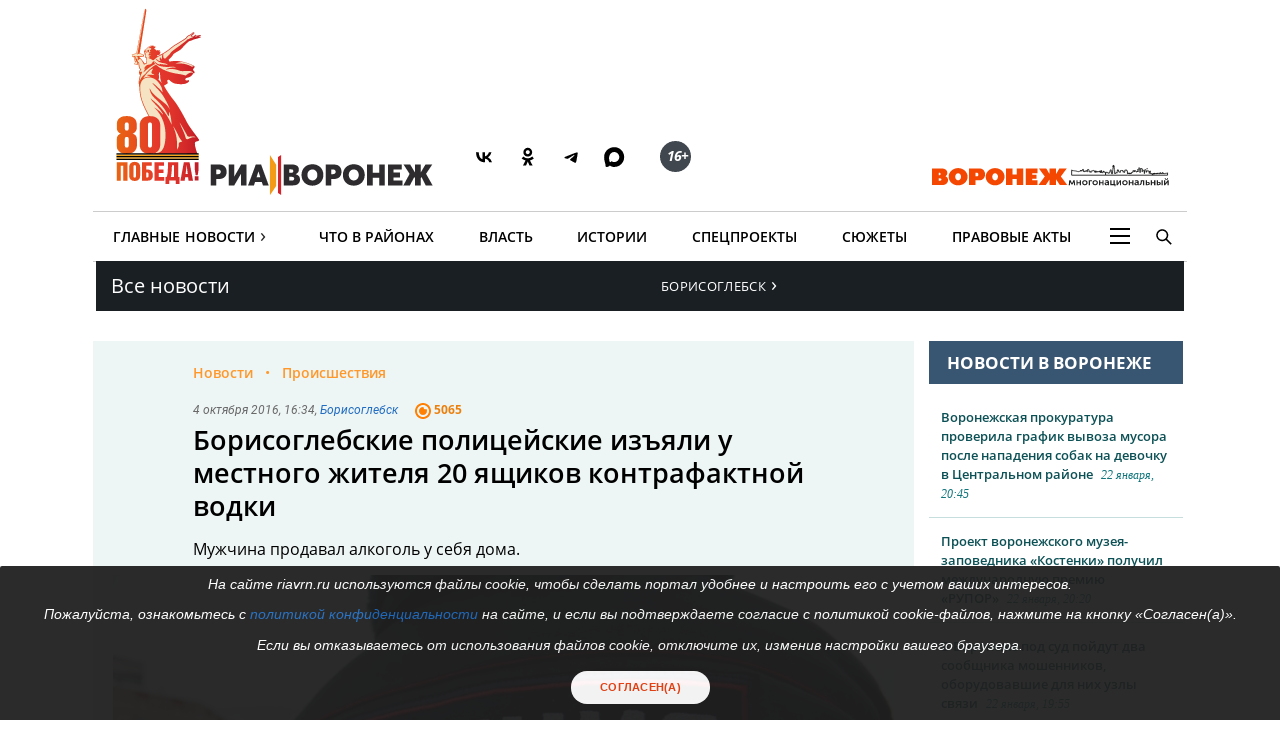

--- FILE ---
content_type: text/html; charset=UTF-8
request_url: https://borisoglebsk.riavrn.ru/news/borisoglebskie-politseyskie-izyali-u-mestnogo-zhitelya-20-yashchikov-kontrafaktnoy-vodki/
body_size: 22860
content:

<!DOCTYPE html>
<html class="no-js" lang="ru-RU" dir="ltr" prefix="og: http://ogp.me/ns# video: http://ogp.me/ns/video#">
    <head>
		<meta http-equiv="X-UA-Compatible" content="IE=edge">
		<meta name="viewport" content="width=device-width, initial-scale=1.0">
				<link rel="icon" type="image/png" sizes="256x256" href="//riavrn.ru/favicon.png">
		<title>Борисоглебские полицейские изъяли у местного жителя 20 ящиков контрафактной водки</title>
        <meta charset="UTF-8">
				<meta name="yandex-verification" content="70aebf1cb59c1d38" />
				<meta name="google-site-verification" content="5NnP_LypDojKILXF2CP3j2kqKX7wefvZ2wm4ijPK0ew" />
		<meta name="pmail-verification" content="7e192edd977ca499cfbe641f3c684b1c">
		<meta name="ermp-site-verification" value="ea1b3dfe-0f20-47c4-b017-4866699aa511">
				<meta name="theme-color" content="#222222">
		<link rel="apple-touch-icon" sizes="180x180" href="/apple-touch-icon.png">
		<link rel="icon" href="/favicon.svg" type="image/svg+xml">
		
										

				<link rel="manifest" href="/manifest.json">
		<link rel="manifest" href="/yandex-manifest.json">
		<link rel="preconnect" href="https://cdn.onesignal.com" crossorigin="anonymous">		
				
		<meta name="robots" content="index, follow, max-image-preview:large">
<meta name="description" content="Мужчина продавал алкоголь у себя дома. . Борисоглебск р-н. Только актуальные события Воронежа и Воронежской области на сайте riavrn.ru.">
<meta name="keywords" content="">
<meta name="og:author" content="Галина Акимова">
<meta property="og:title" content="Борисоглебские полицейские изъяли у местного жителя 20 ящиков контрафактной водки">
<meta property="og:site_name" content="РИА Воронеж">
<meta property="og:url" content="https://borisoglebsk.riavrn.ru/news/borisoglebskie-politseyskie-izyali-u-mestnogo-zhitelya-20-yashchikov-kontrafaktnoy-vodki/">
<meta property="og:type" content="website">
<meta property="og:locale" content="ru_RU">
<meta property="og:description" content="Мужчина продавал алкоголь у себя дома. ">
<meta property="og:image" content="https://riavrn.ru/i/52/521bf8fc1cc63e556de89ef122c34067.webp">
<meta property="og:image:width" content="624">
<meta property="og:image:height" content="350">
<meta property="article:published_time" content="2016-10-04T16:34:00+03:00">
<meta property="twitter:card" content="summary">
<meta property="twitter:title" content="Борисоглебские полицейские изъяли у местного жителя 20 ящиков контрафактной водки">
<meta property="twitter:description" content="Мужчина продавал алкоголь у себя дома. ">
<meta property="twitter:url" content="https://borisoglebsk.riavrn.ru/news/borisoglebskie-politseyskie-izyali-u-mestnogo-zhitelya-20-yashchikov-kontrafaktnoy-vodki/">
<meta property="twitter:image" content="https://riavrn.ru/i/52/521bf8fc1cc63e556de89ef122c34067.webp">
<link href="https://borisoglebsk.riavrn.ru/news/borisoglebskie-politseyskie-izyali-u-mestnogo-zhitelya-20-yashchikov-kontrafaktnoy-vodki/" rel="canonical">
<link href="https://riavrn.ru/amp/borisoglebskie-politseyskie-izyali-u-mestnogo-zhitelya-20-yashchikov-kontrafaktnoy-vodki/" rel="amphtml">
<link href="/i/83/836295d31259ea3163264b5e03a35c30.webp" rel="preload" as="image">
<link href="/assets/css-compress/d9d5c49ffd3e8d2819ec9f2e5184e566.css?v=1765894747" rel="stylesheet">		

		
		<link rel="alternate" type="application/rss+xml" title="RSS" href="/rss/" />
		
        <meta name="csrf-param" content="_csrf-frontend">
<meta name="csrf-token" content="a9HhIG0dHB1xxGew7oeSIJBdoowu927cZdkmJS8UkRoBgbVpB29dZUL3DPO7yKMWx2uS40jPWZs8vml3eUXVVw==">
		
	
    </head>
    <body class="">
				
		
	<!-- off-canvas content START -->
	<div class="canvi-content js-canvi-content">	
		<div class="brand-wrapper hide-for-small-only">
							</div>
		
		<main class="brand-template" id="main-content">
		
				<div class="to-top-arrow hide">
					<a href="#top" class="anchor-to" title="Вверх"><span class="chevron"></span></a>
				</div>
				
				<div class="ard big wide top-banner">
					<div class="row small-collapse large-12 columns">
						<div class="banner_stat_block banner_stat_841" style="min-height:120px;">
										</div>
					</div>
				</div>
				
				<!-- header START -->
				
			<header>
			
			
			<div class="bg-black-no fullwidth">
                    <div class="row" id="top">
											
                        <div class="large-12 columns menu-header no-bullet">
							<div class="header-logo-wrap large-7 medium-7 small-12 columns">
								<a href="https://riavrn.ru/news/" class="pobeda-80" title="Победа 80">Победа 80</a>
								<a href="https://riavrn.ru" class="logo-big" title="Новости РИА Воронеж">РИА Воронеж</a>
								<div class="soc soc-btns">
									<span class="soc-menu-item">
										<a href="https://vk.com/riavrn" alt="ВК" title="ВК" target="_blank">
											<svg height="24" width="24" fill="none" xmlns="http://www.w3.org/2000/svg" class="ico vk">
												<g>
													<path d="M12.77 17.29c-5.47 0-8.59-3.75-8.72-9.99h2.74c.09 4.58 2.11 6.52 3.71 6.92V7.3h2.58v3.95c1.58-.17 3.24-1.97 3.8-3.95h2.58a7.62 7.62 0 0 1-3.51 4.98 7.9 7.9 0 0 1 4.11 5.01h-2.84a4.94 4.94 0 0 0-4.14-3.57v3.57h-.31Z" fill="#000"></path>
												</g>
											</svg>
										</a>
									</span>
									<span class="soc-menu-item">
										<a href="https://ok.ru/riavrn" alt="ОК" title="ОК" target="_blank">
											<svg width="24" height="24" xmlns="http://www.w3.org/2000/svg" class="ico ok">
												<g>
													<path fill="#000" d="m14.88,10.31c-0.79,0.79 -1.90,1.29 -3.11,1.29c-1.21,0 -2.31,-0.49 -3.11,-1.29c-0.79,-0.79 -1.29,-1.90 -1.29,-3.11c0,-1.21 0.49,-2.31 1.29,-3.11c0.79,-0.79 1.90,-1.29 3.11,-1.29c1.21,0 2.31,0.49 3.11,1.29c0.79,0.79 1.29,1.90 1.29,3.11c0,1.21 -0.49,2.31 -1.29,3.11zm-3.11,-5.13c-0.55,0 -1.04,0.22 -1.41,0.58c-0.36,0.36 -0.58,0.86 -0.58,1.41c0,0.55 0.22,1.04 0.58,1.41c0.36,0.36 0.86,0.58 1.41,0.58c0.55,0 1.04,-0.22 1.41,-0.58c0.36,-0.36 0.58,-0.86 0.58,-1.41c0,-0.55 -0.22,-1.04 -0.58,-1.41c-0.36,-0.35 -0.86,-0.58 -1.41,-0.58zm4.63,6.44l1.29,1.76c0.06,0.09 0.05,0.21 -0.04,0.27c-1.08,0.89 -2.35,1.48 -3.68,1.79l2.50,4.82c0.065,0.14 -0.02,0.30 -0.18,0.30137l-2.67,0c-0.07,0 -0.15,-0.05 -0.19,-0.13l-1.66,-3.98l-1.67,3.97c-0.02,0.07 -0.10,0.13 -0.19,0.13l-2.67,0c-0.15,0 -0.24,-0.17 -0.18,-0.30l2.50,-4.80c-1.32,-0.31 -2.58,-0.90 -3.68,-1.79c-0.078,-0.065 -0.10,-0.19 -0.04,-0.27l1.29,-1.76c0.07,-0.10 0.21,-0.11 0.30,-0.04c1.21,1.03 2.72,1.71 4.33,1.71c1.61,0 3.10,-0.66 4.33,-1.71c0.10,-0.07 0.24,-0.06 0.31,0.03z" clip-rule="evenodd" fill-rule="evenodd"/>
												</g>
											</svg>
										</a>
									</span>
									<span class="soc-menu-item">
										<a href="https://t.me/riavrn36" alt="ТГ" title="ТГ" target="_blank">
											<svg width="24" height="24" xmlns="http://www.w3.org/2000/svg" class="ico tg">
												<g fill-rule="evenodd" fill="none">
													<path fill="#000" d="m4.96,11.9c3.67,-1.48 6.12,-2.45 7.35,-2.92c3.5,-1.34 4.22,-1.58 4.7,-1.58c0.1,-0.0017 0.33,0.02 0.48,0.13c0.12,0.09 0.16,0.22 0.17,0.31c0.01,0.09 0.03,0.29 0.02,0.45c-0.18,1.84 -1.01,6.31 -1.42,8.38c-0.17,0.87 -0.52,1.06 -0.86,1.08c-0.73,0.06 -1.28,-0.34 -1.99,-0.77c-1.1,-0.67 -1.78,-0.98 -2.85,-1.63c-1.24,-0.75 -0.14,-1.11 0.55,-1.79c0.18,-0.17 3.35,-3.03 3.34,-3.11c-0.005,-0.03 -0.09,-0.33 -0.17,-0.39c-0.07,-0.06 -0.18,-0.03 -0.26,-0.02c-0.11,0.02 -1.88,1.1 -5.31,3.25c-0.5,0.31 -0.95,0.47 -1.36,0.46c-0.45,-0.009 -1.31,-0.23 -1.95,-0.42c-0.78,-0.23 -1.08,-0.34 -1.02,-0.75c0.02,-0.2 0.22,-0.42 0.6,-0.65l0.00001,0.00001l-0.02001,-0.03001z"/>
												</g>
											</svg>
										</a>
									</span>
									<span class="soc-menu-item">
										<a href="https://max.ru/riavrn" alt="MAX" title="MAX" target="_blank">
											<svg width="21" height="20" viewBox="0 0 25 24" fill="none" xmlns="http://www.w3.org/2000/svg" class="ico max">
												<path fill="#000" fill-rule="evenodd" clip-rule="evenodd" d="M12.3405 23.9342C9.97568 23.9342 8.87728 23.5899 6.97252 22.2125C5.76041 23.762 1.94518 24.9672 1.77774 22.9012C1.77774 21.3535 1.42788 20.0492 1.04269 18.6132C0.570922 16.8544 0.0461426 14.898 0.0461426 12.0546C0.0461426 5.27426 5.6424 0.175079 12.2777 0.175079C18.913 0.175079 24.1153 5.52322 24.1153 12.1205C24.1153 18.7178 18.7474 23.9342 12.3405 23.9342ZM12.4368 6.03673C9.20791 5.86848 6.68817 8.0948 6.13253 11.5794C5.6724 14.465 6.48821 17.9812 7.18602 18.1582C7.51488 18.2416 8.35763 17.564 8.87711 17.0475C9.73154 17.5981 10.712 18.0245 11.8019 18.0813C15.1168 18.254 18.0544 15.6761 18.228 12.382C18.4016 9.08792 15.7517 6.20946 12.4368 6.03673Z" fill="currentColor"></path>
											</svg>
										</a>
									</span>
									<span class="soc-menu-item age-rating"><span class="circle"><i class="ico sixteen">16+</i></span></span>
								</div>
																							</div>
							<div class="large-5 medium-5 hide-for-small-only columns plashka-wrap logo-link text-right">
																																								<a href="https://воронеж-многонациональный.рф/" target="_blank" class="vmn-logo-link"><img src="/img/logo-vmn-link.svg" loading="lazy" alt="Воронеж многонациональный"></a>
							</div>
						</div>

                    </div>
                </div>
			
			
			
                <div class="row">
                     <nav class="main-nav">
					 
                        <ul class="menu top-menu dropdown" id="site-menu">
                            							<li class="top-menu-item show-for-small-only float-left js-canvi-open-button--left" id="sidebar-open"><span class="menu-mobile menu-icon"></span></li>
																																										                            <li class="top-menu-item hide-for-small-only">
								<div class="b-dropdown item">
									<div class="b-dropdown__toggler news-rubrics">
										<a class="section-ajax" data-section="all" href="https://riavrn.ru/news/">Главные Новости</a><span class="menu-icon-news">&rsaquo;</span>
									</div>
									<div class="b-dropdown__list">
										<ul class="menu sub-menu">
											<li class="top-menu-item hide-for-small-only"><a class="section-ajax" data-section="Происшествия" href="https://riavrn.ru/accidents/">Происшествия</a></li>
											<li class="top-menu-item hide-for-small-only"><a class="section-ajax" data-section="Криминал" href="https://riavrn.ru/criminal/">Криминал</a></li>
											<li class="top-menu-item hide-for-small-only"><a class="section-ajax" data-section="Деньги" href="https://riavrn.ru/economy/">Деньги</a></li>
											<li class="top-menu-item hide-for-small-only"><a class="section-ajax" data-section="Спорт" href="https://riavrn.ru/sport/">Спорт</a></li>
											<li class="top-menu-item hide-for-small-only"><a class="section-ajax" data-section="Общество" href="https://riavrn.ru/society/">Общество</a></li>
											<li class="top-menu-item hide-for-small-only"><a class="section-ajax" data-section="Культура" href="https://riavrn.ru/culture/">Культура</a></li>
											<li class="top-menu-item hide-for-small-only"><a class="section-ajax" data-section="Здоровье" href="https://riavrn.ru/health/">Здоровье</a></li>
											<li class="top-menu-item hide-for-small-only"><a class="section-ajax" data-section="Благоустройство" href="https://riavrn.ru/development/">Благоустройство</a></li>
										</ul>
									</div>
								</div>
							</li>
                            <li class="top-menu-item hide-for-small-only"><a class="section-ajax" data-section="districts" href="https://riavrn.ru/districts/">Что в районах</a></li>
							<li class="top-menu-item hide-for-small-only"><a class="section-ajax" data-section="Власть" href="https://riavrn.ru/gov/">Власть</a></li>
							<li class="top-menu-item hide-for-small-only"><a class="section-ajax" data-section="Истории" href="https://riavrn.ru/stories/">Истории</a></li>
														<li class="top-menu-item hide-for-small-only"><a class="section-ajax" data-section="Спецпроекты" href="https://riavrn.ru/specprojects/">Спецпроекты</a></li>
														<li class="top-menu-item hide-for-small-only"><a href="https://riavrn.ru/theme/">Сюжеты</a></li>
							<li class="top-menu-item hide-for-small-only"><a href="https://pravo.riavrn.ru/" target="_blank">Правовые акты</a></li>
							                            <li class="top-menu-item hide-for-small-only">
								<div class="b-dropdown item item-burger">
									<div class="b-dropdown__toggler more-menu">
										<span class="menu-icon"></span>
									</div>
									<div class="b-dropdown__list">
										<ul class="menu sub-menu">
											<li class="show-for-small-only"><a href="https://riavrn.ru/news/">Главные Новости</a></li>
											<li class="show-for-small-only"><a href="https://riavrn.ru/districts/">Что в районах</a></li>
											<li class="show-for-small-only"><a href="https://riavrn.ru/gov/">Власть</a></li>
											<li class="show-for-small-only"><a href="https://riavrn.ru/stories/">Истории</a></li>
											<li class="show-for-small-only"><a href="https://riavrn.ru/specprojects/">Спецпроекты</a></li>
											<li class="show-for-small-only"><a href="https://riavrn.ru/theme/">Сюжеты</a></li>
																						<li><a href="https://riavrn.ru/analytics/">Аналитика</a></li>
											<li><a href="https://riavrn.ru/theme/kamerton/">Камертон</a></li>
											<!--li><a href="/video/">Видео</a></li-->
											<li class="hide-for-large hide-for-small-only menu-sp-item"><a href="https://riavrn.ru/theme/coronaviridae-2019-ncov/">COVID-19</a></li>
											<li><a href="https://riavrn.ru/infograph/">Инфографика</a></li>
											<li><a href="https://riavrn.ru/pdf/7ka/">Семерочка</a></li>
											<li><a href="https://riavrn.ru/vk-podpiska/">Воронежский Курьер</a></li>
											<li><a href="https://воронеж-многонациональный.рф/" target="_blank" class="fix-limit">Воронеж многонациональный</a></li>
											<li><a href="https://riavrn.ru/o-nas/">О нас</a></li>
											<li><a href="https://riavrn.ru/contacts/">Контакты</a></li>
										</ul>
									</div>
								</div>
                            </li>
							<!--li class="top-menu-item hide-for-small-only btn-orange"><a href="https://riavrn.ru/pdf/slova/">Журнал СЛОВА</a></li-->
                        </ul>
						<div class="section-news-menu show-for-large"></div>						
                        <ul class="menu search-menu">
                            <li class="search-expand-wrap">
                                <span href="#" id="show-sbar"><i class="ico search-menu search-menu-btn"></i></span>
                                <form class="column row" action="/search/results/">
                                    <div class="input-group searchbar">
                                        <span class="input-group-label search-info large-2 medium-2 hide-for-small-only">Вы ищете</span>
                                        	<input id="search-request" class="input-field search-field large-8 medium-7 small-6" type="search" name="keywords" value="" size="15" maxlength="50" placeholder="Введите слово для поиска" />
																				
                                        <div  class="input-group-button search-submit large-2 medium-3 small-3">
                                            <button type="submit" class="button">Найти</button>
                                        </div>
									</div>
                                </form>
                            </li>
                        </ul>				
                    </nav>				</div>
            </header>
			<!-- header END -->								<!-- header END -->
				
				
				<div class="clear"></div>	
					
				<!-- main-block - main news and news column START -->
				
                        
<nav class="bg black nav-regions dropDown">
	<div class="row">
		<div class="large-6 medium-6 small-5 columns">
			<a class="all-news-link" href="https://riavrn.ru/news/?from=all_news">Все новости</a>
		</div>
		<div class="large-6 medium-6 small-6 columns">
			<p class="dropdown-regions">
							<span class="choose-district">Борисоглебск <span class="menu-icon-news">&rsaquo;</span></span>
						</p>
			<div class="regions-bg">
				<div class="row-regions">
					<ul class="city-list">
						<li>
							<a data-id="districts" href="https://riavrn.ru/districts/">Новости районов</a>
						</li>
						<li>
							<a data-id="anninsky" href="https://riavrn.ru/districts/anninsky/">Аннинский</a>
						</li>
						<li>
							<a data-id="bobrowski" href="https://riavrn.ru/districts/bobrowski/">Бобровский</a>
						</li>
						<li>
							<a data-id="bogucharsky" href="https://riavrn.ru/districts/bogucharsky/">Богучарский</a>
						</li>		
						<li>
							<a data-id="borisoglebsky" href="https://borisoglebsk.riavrn.ru/">Борисоглебск</a>
						</li>		
						<li>
							<a data-id="buturlinovsky" href="https://riavrn.ru/districts/buturlinovsky/">Бутурлиновский</a>
						</li>		
						<li>
							<a data-id="verhnemamonsky" href="https://riavrn.ru/districts/verhnemamonsky/">Верхнемамонский</a>
						</li>		
						<li>
							<a data-id="verhnehavsky" href="https://riavrn.ru/districts/verhnehavsky/">Верхнехавский</a>
						</li>		
						<li>
							<a data-id="vorobevsky" href="https://riavrn.ru/districts/vorobevsky/">Воробьёвский</a>
						</li>		
						<li>
							<a data-id="gribanovsky" href="https://riavrn.ru/districts/gribanovsky/">Грибановский</a>
						</li>
						<li>
							<a data-id="kalacheyevsky" href="https://riavrn.ru/districts/kalacheyevsky/">Калачеевский</a>
						</li>	
						<li>
							<a data-id="kamensky" href="https://riavrn.ru/districts/kamensky/">Каменский</a>
						</li>
						<li>
							<a data-id="kantemirovsky" href="https://riavrn.ru/districts/kantemirovsky/">Кантемировский</a>
						</li>		
						<li>
							<a data-id="kashira" href="https://riavrn.ru/districts/kashira/">Каширский</a>
						</li>			
						<li>
							<a data-id="liskinsky" href="https://liski.riavrn.ru/">Лискинский</a>
						</li>			
						<li>
							<a data-id="nizhnedevitsk" href="https://riavrn.ru/districts/nizhnedevitsk/">Нижнедевицкий</a>
						</li>			
						<li>
							<a data-id="novovoronezh" href="https://riavrn.ru/districts/novovoronezh/">Нововоронеж</a>
						</li>			
						<li>
							<a data-id="novousmansky" href="https://riavrn.ru/districts/novousmansky/">Новоусманский</a>
						</li>			
						<li>
							<a data-id="novokhopyorsk" href="https://riavrn.ru/districts/novokhopyorsk/">Новохопёрский</a>
						</li>			
						<li>
							<a data-id="olhovatsky" href="https://riavrn.ru/districts/olhovatsky/">Ольховатский</a>
						</li>		
						<li>
							<a data-id="ostrogozhsky" href="https://riavrn.ru/districts/ostrogozhsky/">Острогожский</a>
						</li>			
						<li>
							<a data-id="pavlovsky" href="https://pavlovsk.riavrn.ru/">Павловский</a>
						</li>			
						<li>
							<a data-id="paninsky" href="https://riavrn.ru/districts/paninsky/">Панинский</a>
						</li>			
						<li>
							<a data-id="petropavlovsky" href="https://riavrn.ru/districts/petropavlovsky/">Петропавловский</a>
						</li>			
						<li>
							<a data-id="povorinsky" href="https://riavrn.ru/districts/povorinsky/">Поворинский</a>
						</li>			
						<li>
							<a data-id="podgorensky" href="https://riavrn.ru/districts/podgorensky/">Подгоренский</a>
						</li>			
						<li>
							<a data-id="ramonsky" href="https://riavrn.ru/districts/ramonsky/">Рамонский</a>
						</li>			
						<li>
							<a data-id="repevsky" href="https://riavrn.ru/districts/repevsky/">Репьёвский</a>
						</li>		
						<li>
							<a data-id="rossoshanskiy" href="https://riavrn.ru/districts/rossoshanskiy/">Россошанский</a>
						</li>		
						<li>
							<a data-id="semiluksky" href="https://riavrn.ru/districts/semiluksky/">Семилукский</a>
						</li>			
						<li>
							<a data-id="talovsky" href="https://riavrn.ru/districts/talovsky/">Таловский</a>
						</li>		
						<li>
							<a data-id="ternovsky" href="https://riavrn.ru/districts/ternovsky/">Терновский</a>
						</li>		
						<li>
							<a data-id="khokholsky" href="https://riavrn.ru/districts/khokholsky/">Хохольский</a>
						</li>	
						<li>
							<a data-id="ertilsky" href="https://riavrn.ru/districts/ertilsky/">Эртильский</a>
						</li>
					</ul>	
				</div>
			</div>
		</div>
	</div>	
</nav>
	
<div class="clear"></div>
		<div class="infs-container">
			<div class="row large-collapse medium-collapse small-collapse main-block infs-item" data-sticky-container>
				<div class="large-9 medium-8 small-12 columns ">
					<div class="row" id="article-item-1">
						<article class="large-12 columns article-news" itemscope itemtype="http://schema.org/NewsArticle">
                            
							<!-- article-intro START -->
							<div class="article-intro">
								<div class="large-11 large-offset-1 columns">
									<ul class="breadcrumbs inline-list" itemscope itemtype="http://schema.org/BreadcrumbList">
                                        <li itemprop="itemListElement" itemscope itemtype="http://schema.org/ListItem">
											<a itemprop="item" href="https://riavrn.ru/news/"><span itemprop="name">Новости</span></a>
											<meta itemprop="position" content="1" />
                                        </li>
																					
											<li itemprop="itemListElement" itemscope itemtype="http://schema.org/ListItem">
												<a itemprop="item" href="https://riavrn.ru/accidents/"><span itemprop="name">Происшествия</span></a>
												<meta itemprop="position" content="2" />
											</li>
												
                                    </ul>
									
																		
									<div class="tag upper-pic">
                                        <span class="text">
											<time itemprop="datePublished" datetime="2016-10-04T16:34">4 октября 2016, 16:34</time>, <a href="https://borisoglebsk.riavrn.ru/">Борисоглебск</a>										</span>	
										<ul class="comm-views">
											<li>
												<i class="ico views-or"></i>
												<span class="mark">5065</span>
											</li>
										</ul>
                                    </div>
									
									<h1 itemprop="headline">Борисоглебские полицейские изъяли у местного жителя 20 ящиков контрафактной водки</h1>
									<div class="under-title tag upper-pic" style="display:none;">
                                        <span class="text">
											<time itemprop="datePublished" datetime="2016-10-04T16:34">4 октября 2016, 16:34</time>, <a href="https://borisoglebsk.riavrn.ru/">Борисоглебск</a>										</span>	
										<div class="comm-views">
											<i class="ico views-or"></i>
											<span class="mark">5065</span>
										</div>
										<div class="edition-link"></div>
                                    </div>
									
																				<div class="under-title article-subtitle" itemprop="alternativeHeadline">Мужчина продавал алкоголь у себя дома. </div>
																	</div>
								
								
																
								<div class="pic" itemscope itemtype="http://schema.org/ImageObject">
									<meta itemprop="image" content="https://riavrn.ru/media/archive/image/iblock/d85/d85cb87e671ad816f2f601a1555e8075.jpg">
<img width="930" height="523"  fetchpriority="high" src="https://riavrn.ru/i/68/68d12d00f7f421fbcb16c23e1df64897.jpg" alt="Борисоглебские полицейские изъяли у местного жителя 20 ящиков контрафактной водки" itemprop="image" srcset="/i/83/836295d31259ea3163264b5e03a35c30.webp 640w,/i/ce/ced891ca6c1f576c445d30809fed8ca8.webp 960w,/i/e7/e742ad8349b7c09ec6ed5e3f9cf43213.webp 1280w," sizes="(max-width: 930px) 100vw, 930px">									<span class="hide-text" itemprop="name">Борисоглебские полицейские изъяли у местного жителя 20 ящиков контрафактной водки</span>
																	</div>
								
								
								<div class="large-11 large-offset-1 columns">
									<div class="tag under-pic">
                                        <span class="text">
											<a href="/" class="edition-link" title="Новости РИА Воронеж" target="_blank">РИА Воронеж</a>
											Текст — <span itemprop="author">Галина Акимова</span>, фото — Роман Демьяненко (из архива)										</span>
                                    </div>
								</div>

							</div>
							<!-- article-intro END -->
							
							<div class="row" data-sticky-container>
							<!-- article-social START -->
							<div class="article-social large-2 show-for-large columns">
                                <div class="sticky" data-margin-top="0" data-sticky  data-sticky-for="1023" data-sticky-wrap="true">	
									<div class="sharer"> 									 
										<ul class="no-bullet icons sharer-list" data-dropdown-menu=""> 
											<li class="vk-share"><a data-social="vkontakte" href="javascript:sharePopup('https://vk.com/share.php?url=https://borisoglebsk.riavrn.ru/news/borisoglebskie-politseyskie-izyali-u-mestnogo-zhitelya-20-yashchikov-kontrafaktnoy-vodki/&title=Борисоглебские полицейские изъяли у местного жителя 20 ящиков контрафактной водки&description=Мужчина продавал алкоголь у себя дома. &image=https://riavrn.ru/i/52/521bf8fc1cc63e556de89ef122c34067.webp')" >
											<svg height="24" width="24" fill="none" xmlns="http://www.w3.org/2000/svg"><g><path fill="#777" d="M12.77 17.29c-5.47 0-8.59-3.75-8.72-9.99h2.74c.09 4.58 2.11 6.52 3.71 6.92V7.3h2.58v3.95c1.58-.17 3.24-1.97 3.8-3.95h2.58a7.62 7.62 0 0 1-3.51 4.98 7.9 7.9 0 0 1 4.11 5.01h-2.84a4.94 4.94 0 0 0-4.14-3.57v3.57h-.31Z"></path></g></svg>
											<span data-counter="vkontakte">ВК</span></a>
											</li>
											<li class="ok-share"><a href="javascript:sharePopup('https://connect.ok.ru/dk?st.cmd=WidgetSharePreview&st.shareUrl=https://borisoglebsk.riavrn.ru/news/borisoglebskie-politseyskie-izyali-u-mestnogo-zhitelya-20-yashchikov-kontrafaktnoy-vodki/&st.comments=Борисоглебские полицейские изъяли у местного жителя 20 ящиков контрафактной водки')" >
											<svg width="24" height="24" xmlns="http://www.w3.org/2000/svg"><g><path fill="#777" d="m14.88,10.31c-0.79,0.79 -1.90,1.29 -3.11,1.29c-1.21,0 -2.31,-0.49 -3.11,-1.29c-0.79,-0.79 -1.29,-1.90 -1.29,-3.11c0,-1.21 0.49,-2.31 1.29,-3.11c0.79,-0.79 1.90,-1.29 3.11,-1.29c1.21,0 2.31,0.49 3.11,1.29c0.79,0.79 1.29,1.90 1.29,3.11c0,1.21 -0.49,2.31 -1.29,3.11zm-3.11,-5.13c-0.55,0 -1.04,0.22 -1.41,0.58c-0.36,0.36 -0.58,0.86 -0.58,1.41c0,0.55 0.22,1.04 0.58,1.41c0.36,0.36 0.86,0.58 1.41,0.58c0.55,0 1.04,-0.22 1.41,-0.58c0.36,-0.36 0.58,-0.86 0.58,-1.41c0,-0.55 -0.22,-1.04 -0.58,-1.41c-0.36,-0.35 -0.86,-0.58 -1.41,-0.58zm4.63,6.44l1.29,1.76c0.06,0.09 0.05,0.21 -0.04,0.27c-1.08,0.89 -2.35,1.48 -3.68,1.79l2.50,4.82c0.065,0.14 -0.02,0.30 -0.18,0.30137l-2.67,0c-0.07,0 -0.15,-0.05 -0.19,-0.13l-1.66,-3.98l-1.67,3.97c-0.02,0.07 -0.10,0.13 -0.19,0.13l-2.67,0c-0.15,0 -0.24,-0.17 -0.18,-0.30l2.50,-4.80c-1.32,-0.31 -2.58,-0.90 -3.68,-1.79c-0.078,-0.065 -0.10,-0.19 -0.04,-0.27l1.29,-1.76c0.07,-0.10 0.21,-0.11 0.30,-0.04c1.21,1.03 2.72,1.71 4.33,1.71c1.61,0 3.10,-0.66 4.33,-1.71c0.10,-0.07 0.24,-0.06 0.31,0.03z" clip-rule="evenodd" fill-rule="evenodd"/></g></svg>
											<span data-counter="odnoklassniki">ОК</span></a>
											</li>
											<li class="tg-share"><a href="javascript:sharePopup('https://t.me/share/url?url=https://borisoglebsk.riavrn.ru/news/borisoglebskie-politseyskie-izyali-u-mestnogo-zhitelya-20-yashchikov-kontrafaktnoy-vodki/')" >
											<svg width="24" height="24" xmlns="http://www.w3.org/2000/svg"><g fill-rule="evenodd" fill="none"><path fill="#777" d="m4.96,11.9c3.67,-1.48 6.12,-2.45 7.35,-2.92c3.5,-1.34 4.22,-1.58 4.7,-1.58c0.1,-0.0017 0.33,0.02 0.48,0.13c0.12,0.09 0.16,0.22 0.17,0.31c0.01,0.09 0.03,0.29 0.02,0.45c-0.18,1.84 -1.01,6.31 -1.42,8.38c-0.17,0.87 -0.52,1.06 -0.86,1.08c-0.73,0.06 -1.28,-0.34 -1.99,-0.77c-1.1,-0.67 -1.78,-0.98 -2.85,-1.63c-1.24,-0.75 -0.14,-1.11 0.55,-1.79c0.18,-0.17 3.35,-3.03 3.34,-3.11c-0.005,-0.03 -0.09,-0.33 -0.17,-0.39c-0.07,-0.06 -0.18,-0.03 -0.26,-0.02c-0.11,0.02 -1.88,1.1 -5.31,3.25c-0.5,0.31 -0.95,0.47 -1.36,0.46c-0.45,-0.009 -1.31,-0.23 -1.95,-0.42c-0.78,-0.23 -1.08,-0.34 -1.02,-0.75c0.02,-0.2 0.22,-0.42 0.6,-0.65l0.00001,0.00001l-0.02001,-0.03001z"/></g></svg>
											<span data-counter="telegram">ТГ</span></a>
											</li>
										      											
										</ul>
 									</div>
                                </div>
                            </div>
							<!-- article-social END -->
							
							<!-- article-text START -->
							<div class="article-text large-10 columns js-mediator-article" id="article-text" itemprop="articleBody">
																
								<div>
								
<p align="JUSTIFY" style="text-align: left;"> Борисоглебский следственный отдел СУ СК РФ по Воронежской области возбудил уголовное дело в отношении 47-летнего местного жителя по факту сбыта им на дому контрафактной водки, рассказал руководитель отдела Роман Филатов во вторник, 4 октября. Правоохранители изъяли 20 ящиков опасного алкоголя. </p>
 
<p align="JUSTIFY" style="text-align: left;">В сентябре 2016 года силовики уже выносили мужчине предупреждение о незаконнной торговле контрафактом и привлекли нарушителя к административной ответственности. </p>
 
<p align="JUSTIFY" style="text-align: left;">По данным правоохранителей, мужчина приобретал нелегальный алкоголь у неустановленных лиц на автомобильной трассе по 50 рублей за бутылку, а затем реализовывал ее на дому своим клиентам по 100 рублей. Правоохранители провели две контрольные закупки контрафакта. Анализ показал, что продаваемая нарушителем жидкость не соответствует требованиям ГОСТа и ее употребление может создать угрозу жизни. Мужчина реализовывал алкоголь с сентября 2015 года. </p>
 
<p align="JUSTIFY" style="text-align: left;">По словам Романа Филатова, в последние 4-5 лет уголовные дела по такому основанию не возбуждали: злоумышленникам, торгующим нелегальным алкоголем, удавалось уходить от ответственности.</p>
 
<p align="JUSTIFY" style="text-align: left;">Нарушитель ответит по ч. 1 ст. 238 УК РФ (производство, хранение, перевозка либо сбыт товаров и продукции, не отвечающих требованиям безопасности). Мужчине грозит срок до двух лет лишения свободы. </p>
 								</div>
								<div id="vk_api_transport"></div>
							
																<div class="clearfix"></div>
								<div class="ria-orpher-alert ria-alert">Заметили ошибку? Выделите ее мышью и нажмите Ctrl+Enter</div>
								
								<div class="clearfix"></div>
								<div class="channels-alert ria-alert">
																												<div class="ria-channels">Читайте наши новости в <a href="https://t.me/riaraion" target="_blank">Telegram</a>, <a href="https://vk.com/novosti_borisoglebsk" target="_blank">«ВКонтакте»</a>, <a href="https://ok.ru/novostiborisoglebska" target="_blank">«Одноклассниках»</a> и <a href="https://dzen.ru/riavrn?favid=254089252" target="_blank">«Дзен»</a>.</div>
																	</div>
							</div>
							<!-- article-text END -->
							
							<div class="article-adv large-12 columns">
								<div class="banner_stat_663">
									<div class="bnr-center">

									</div>
									<div class="clearfix"></div>
								</div>
							</div>
							</div>
							
						</article>
						
					
						
						<div class="clearfix"></div>
						
						
						<div class="article-buttons hide-for-large">
							<ul class="btn-list soc-list-color white row small-up-3 medium-up-3 large-up-6">
								<li class="vkontakte column column-block"><a class="btn vk" href="javascript:sharePopup('https://vk.com/share.php?url=https://borisoglebsk.riavrn.ru/news/borisoglebskie-politseyskie-izyali-u-mestnogo-zhitelya-20-yashchikov-kontrafaktnoy-vodki/&title=Борисоглебские полицейские изъяли у местного жителя 20 ящиков контрафактной водки&description=Мужчина продавал алкоголь у себя дома. &image=https://riavrn.ru/i/52/521bf8fc1cc63e556de89ef122c34067.webp')">
								<span class="btn-text">
								<svg height="24" width="24" fill="none" xmlns="http://www.w3.org/2000/svg"><g><path fill="#07F" d="M12.77 17.29c-5.47 0-8.59-3.75-8.72-9.99h2.74c.09 4.58 2.11 6.52 3.71 6.92V7.3h2.58v3.95c1.58-.17 3.24-1.97 3.8-3.95h2.58a7.62 7.62 0 0 1-3.51 4.98 7.9 7.9 0 0 1 4.11 5.01h-2.84a4.94 4.94 0 0 0-4.14-3.57v3.57h-.31Z"></path></g></svg>
								<span data-counter="vkontakte"></span>
								</span>
								</a></li>
								<li class="odnoklassniki column column-block"><a class="btn ok" href="javascript:sharePopup('https://connect.ok.ru/dk?st.cmd=WidgetSharePreview&st.shareUrl=https://borisoglebsk.riavrn.ru/news/borisoglebskie-politseyskie-izyali-u-mestnogo-zhitelya-20-yashchikov-kontrafaktnoy-vodki/&st.comments=Борисоглебские полицейские изъяли у местного жителя 20 ящиков контрафактной водки')">
								<span class="btn-text">
								<svg width="24" height="24" xmlns="http://www.w3.org/2000/svg"><g><path fill="#ff7700" d="m14.88,10.31c-0.79,0.79 -1.90,1.29 -3.11,1.29c-1.21,0 -2.31,-0.49 -3.11,-1.29c-0.79,-0.79 -1.29,-1.90 -1.29,-3.11c0,-1.21 0.49,-2.31 1.29,-3.11c0.79,-0.79 1.90,-1.29 3.11,-1.29c1.21,0 2.31,0.49 3.11,1.29c0.79,0.79 1.29,1.90 1.29,3.11c0,1.21 -0.49,2.31 -1.29,3.11zm-3.11,-5.13c-0.55,0 -1.04,0.22 -1.41,0.58c-0.36,0.36 -0.58,0.86 -0.58,1.41c0,0.55 0.22,1.04 0.58,1.41c0.36,0.36 0.86,0.58 1.41,0.58c0.55,0 1.04,-0.22 1.41,-0.58c0.36,-0.36 0.58,-0.86 0.58,-1.41c0,-0.55 -0.22,-1.04 -0.58,-1.41c-0.36,-0.35 -0.86,-0.58 -1.41,-0.58zm4.63,6.44l1.29,1.76c0.06,0.09 0.05,0.21 -0.04,0.27c-1.08,0.89 -2.35,1.48 -3.68,1.79l2.50,4.82c0.065,0.14 -0.02,0.30 -0.18,0.30137l-2.67,0c-0.07,0 -0.15,-0.05 -0.19,-0.13l-1.66,-3.98l-1.67,3.97c-0.02,0.07 -0.10,0.13 -0.19,0.13l-2.67,0c-0.15,0 -0.24,-0.17 -0.18,-0.30l2.50,-4.80c-1.32,-0.31 -2.58,-0.90 -3.68,-1.79c-0.078,-0.065 -0.10,-0.19 -0.04,-0.27l1.29,-1.76c0.07,-0.10 0.21,-0.11 0.30,-0.04c1.21,1.03 2.72,1.71 4.33,1.71c1.61,0 3.10,-0.66 4.33,-1.71c0.10,-0.07 0.24,-0.06 0.31,0.03z" clip-rule="evenodd" fill-rule="evenodd"/></g></svg>
								<span data-counter="odnoklassniki"></span>
								</span>
								</a></li>
								<li class="telegram column column-block"><a class="btn tg" href="javascript:sharePopup('https://t.me/share/url?url=https://borisoglebsk.riavrn.ru/news/borisoglebskie-politseyskie-izyali-u-mestnogo-zhitelya-20-yashchikov-kontrafaktnoy-vodki/')">
								<svg width="24" height="24" xmlns="http://www.w3.org/2000/svg"><g fill-rule="evenodd" fill="none"><path fill="#2481cc" d="m4.96,11.9c3.67,-1.48 6.12,-2.45 7.35,-2.92c3.5,-1.34 4.22,-1.58 4.7,-1.58c0.1,-0.0017 0.33,0.02 0.48,0.13c0.12,0.09 0.16,0.22 0.17,0.31c0.01,0.09 0.03,0.29 0.02,0.45c-0.18,1.84 -1.01,6.31 -1.42,8.38c-0.17,0.87 -0.52,1.06 -0.86,1.08c-0.73,0.06 -1.28,-0.34 -1.99,-0.77c-1.1,-0.67 -1.78,-0.98 -2.85,-1.63c-1.24,-0.75 -0.14,-1.11 0.55,-1.79c0.18,-0.17 3.35,-3.03 3.34,-3.11c-0.005,-0.03 -0.09,-0.33 -0.17,-0.39c-0.07,-0.06 -0.18,-0.03 -0.26,-0.02c-0.11,0.02 -1.88,1.1 -5.31,3.25c-0.5,0.31 -0.95,0.47 -1.36,0.46c-0.45,-0.009 -1.31,-0.23 -1.95,-0.42c-0.78,-0.23 -1.08,-0.34 -1.02,-0.75c0.02,-0.2 0.22,-0.42 0.6,-0.65l0.00001,0.00001l-0.02001,-0.03001z"/></g></svg>
								<span class="btn-text"></span>
								</a></li>
																
							</ul>                            
						</div>
						
						<div class="clearfix"></div>
						
						<div class="article-info tag-tabs-info">
							<div class="large-11 large-offset-1 columns">
								<div class="tag-tabs-block">
									<div class="tags-tabs-links">
																														<span data-type="tags" class="tabs-link item-link active">Метки</span>																					<span data-type="category" class="tabs-link item-link ">В разделе</span>
									</div>
									<div class="tabs-list">
																														<div class="tab-content tab-tags active">
											<div class="article-items">
												<ul class="dotted-list">
																											<li><a href="https://riavrn.ru/accidents/voronezhskiy-sk/">Воронежский СК</a></li>
																											<li><a href="https://riavrn.ru/accidents/kontrafaktnaya-vodka/">Контрафактная водка</a></li>
																									</ul>
											</div>
										</div>
										<div class="tab-content tab-category ">
											<div class="article-items"> 
												<ul class="dotted-list">
																										<li><a href="https://riavrn.ru/accidents/evgeniy-leonov/">Евгений Леонов</a></li>
																											<li><a href="https://riavrn.ru/accidents/izbienie-svyashchennosluzhitelya/">Избиение священнослужителя</a></li>
																											<li><a href="https://riavrn.ru/accidents/dtp-na-shishkova/">дтп на шишкова</a></li>
																											<li><a href="https://riavrn.ru/accidents/mikhail-surin/">михаил сурин</a></li>
																											<li><a href="https://riavrn.ru/accidents/padenie-ledyanoy-glyby/">Падение ледяной глыбы</a></li>
																									</ul> 
											</div>
										</div>
									</div>
								</div>
							</div>
						</div>
						
						<div class="clearfix"></div>
						<div id="reinit-teaser"></div>
						
												<div class="ad mar-b mar-t text-center display-block">
										<div style="position: relative;">
			<!-- Yandex.RTB R-A-205913-46 -->
<div id="delay_yandex_rtb_R-A-205913-46"></div>	</div>										<div class="yadirect-upd"></div>
						</div>
						
						<!-- smi2-slider-block - slider SMI2 news START -->
									<div class="row large-collapse medium-collapse small-collapse zen-slider-block main-slider-block hide-for-small-only">
										<div class="large-12 medium-12 small-12 columns">
																						<div class="recomm-upd"></div>
										</div>
										<div class="clearfix"></div>
									</div>
									<!-- smi2-slider-block - slider SMI2 news END -->
									
									
						
					</div>
					

					
					
					
					
					
					
				
		
					
				</div>
				<div class="large-3 medium-4 small-12 columns">
					<aside class="main-news-column page-right-bar" >
											<div class="margin-bottom-1">
							<div class="seo-h2 block-title">Новости в Воронеже</div>
								<ul class="news-list no-bullet">					
		<li>
			
			<a href="https://riavrn.ru/news/voronezhskaya-prokuratura-proverila-grafik-vyvoza-musora-posle-napadeniya-sobak-na-devochku-v-centralnom-rajone/" class="pic-link top">
								<div class="text">
					Воронежская прокуратура проверила график вывоза мусора после нападения собак на девочку в Центральном районе<time datetime="2026-01-22T20:45" class="time">22 января, 20:45</time>
				</div>
			</a>
				</li>
			<li>
			<a href="https://riavrn.ru/districts/khokholsky/proekt-voronezhskogo-muzeya-zapovednika-kostenki-poluchil-mezhdunarodnuyu-premiyu-rupor/">Проект воронежского музея-заповедника «Костенки» получил международную премию «РУПОР»<time datetime="2026-01-22T20:20" class="time">22 января, 20:20</time></a>
		</li>
			<li>
			<a href="https://riavrn.ru/news/v-voronezhe-pod-sud-pojdut-dva-soobshnika-moshennikov-oborudovavshie-dlya-nih-uzly-svyazi/">В Воронеже под суд пойдут два сообщника мошенников, оборудовавшие для них узлы связи<time datetime="2026-01-22T19:55" class="time">22 января, 19:55</time></a>
		</li>
			<li>
			<a href="https://riavrn.ru/news/voronezhskij-buran-v-vyezdnom-matche-ustupil-yuzhnomu-uralu-iz-orska/">Воронежский «Буран» в выездном матче уступил «Южному Уралу» из Орска<time datetime="2026-01-22T19:30" class="time">22 января, 19:30</time></a>
		</li>
			<li>
			<a href="https://riavrn.ru/stories/eks-direktor-avtosalona-gaus-vernul-dengi-20-voronezhcam-ne-poluchivshim-obeshannye-mashiny/">Экс-директор автосалона «Гаус» вернул деньги 20 воронежцам, не получившим обещанные машины<time datetime="2026-01-22T19:05" class="time">22 января, 19:05</time></a>
		</li>
		<li class="ad">               

							<div style="position: relative;">
		
		<div id="banner-226" class=" banner-hor">
			<a href="https://mil.ru" title="Перейти по ссылке" target="_blank"><img class="lazyload" src="https://riavrn.ru/media/banners/2025/12/cmc1753zfWlkDWW7F_8fKJVWHWLBL3_c.webp" width="240" height="400" alt="slot-sidebar desktop" decoding="async" fetchpriority="low"></a>					</div>
	</div>					
	</li>
	<li>
			<a href="https://riavrn.ru/news/voronezhskij-gubernator-ispolnil-novogodnie-zhelaniya-detej-iz-lnr/">Воронежский губернатор исполнил новогодние желания детей из ЛНР<time datetime="2026-01-22T18:40" class="time">22 января, 18:40</time></a>
		</li>	
			<li>
			<a href="https://riavrn.ru/news/na-ldu-voronezhskogo-vodohranilisha-raspustilis-ineevye-cvety/">На льду Воронежского водохранилища распустились инеевые цветы<time datetime="2026-01-22T17:55" class="time">22 января, 17:55</time></a>
		</li>
			<li>
			<a href="https://borisoglebsk.riavrn.ru/news/v-borisoglebske-voronezhskoj-oblasti-zametili-lisu-video/">В Борисоглебске Воронежской области заметили лису: видео<time datetime="2026-01-22T17:30" class="time">22 января, 17:30</time></a>
		</li>
			<li>
			<a href="https://riavrn.ru/news/voronezhcev-ot-7-do-35-let-priglashayut-prinyat-uchastie-v-konkurse-po-istorii-rodnogo-kraya/">Воронежцев от 7 до 35 лет приглашают принять участие в конкурсе по истории родного края<time datetime="2026-01-22T17:24" class="time">22 января, 17:24</time></a>
		</li>
			<li>
			<a href="https://riavrn.ru/districts/bogucharsky/v-voronezhskoj-oblasti-nesankcionirovannaya-svalka-prichinila-pochvam-usherb-na-657-tys-rublej/">В Воронежской области несанкционированная свалка причинила почвам ущерб на 65,7 тыс рублей<time datetime="2026-01-22T17:05" class="time">22 января, 17:05</time></a>
		</li>
			<li>
			<a href="https://riavrn.ru/districts/kalacheyevsky/ot-syrya-k-strategii-kak-vizit-senatorov-na-molvest-oboznachil-put-k-suverenitetu-v-detskom-pitanii/">От сырья к стратегии: как визит сенаторов на «Молвест» обозначил путь к суверенитету в детском питании<time datetime="2026-01-22T16:55" class="time">22 января, 16:55</time></a>
		</li>
	</ul>
<div class="more-news">
	<a class="seo-h3" href="https://riavrn.ru/news/">Больше новостей</a>
</div>						</div>
						<div class="right-block ad mar-b">
							<div style="position: relative;">
			<!-- Yandex.RTB R-A-205913-22 -->
<div id="delay_yandex_rtb_R-A-205913-22"></div>	</div>						</div>
						<div class="clearfix"></div>
					
										</aside>
				</div>
			</div>
			
			<div class="status">
				<div class="infs-loader"></div>
				<div class="no-more"></div>
			</div>
		</div>	
	
			
		<div class="clearfix"></div>
	
			<!-- main-slider-block - slider main news START -->
			<div class="row large-collapse medium-collapse small-collapse main-slider-block">
                <div class="large-12 medium-12 small-12 columns">
					<div class="seo-h2 heading-simple">Главное на сайте</div>
					<div class="main-news invert large-12 glide wt" id="slider-bottom">
	<div class="glide__track" data-glide-el="track">
		<ul class="glide__slides">
    <li class="item card glide__slide">
		<a href="https://riavrn.ru/news/v-marte-startuet-tretij-modul-kadrovoj-programmy-geroi-zemli-voronezhskoj/?from=mainslider_news" class="pic-link">
			<div class="pic">
			
<img width="418" height="233" loading="lazy" src="https://riavrn.ru/i/3e/3e247cf23a7547fb9e3fe195ff1c611a.jpg" alt="В марте стартует третий модуль кадровой программы «Герои земли Воронежской»" itemprop="image" srcset="/i/08/089fa724fb5486b438a339e6b131f17f.webp 640w,/i/08/089fa724fb5486b438a339e6b131f17f.webp 960w,/i/08/086d4e8833b92d43f0cb726ea9593914.webp 1280w,">				<div class="hov-info">
					<div class="top-left">
						<div class="seo-h4 tag">Общество</div>
						<p><time datetime="2026-01-22T09:34" class="time">22 января, 09:34</time></p>
					</div>
					<ul class="bottom-left">
						<li><i class="ico views"></i><span class="mark">630</span></li>
					</ul>
				</div>
			</div>
			<div class="card-section text">
				<div class="seo-h3 heading">В марте стартует третий модуль кадровой программы «Герои земли Воронежской»</div>
							</div>
			
		</a>
    </li>
    <li class="item card glide__slide">
		<a href="https://riavrn.ru/news/v-minske-otkrylas-masshtabnaya-vystavka-voronezhskogo-narodnogo-muzeya-sergeya-esenina/?from=mainslider_news" class="pic-link">
			<div class="pic">
			
<img width="418" height="233" loading="lazy" src="https://riavrn.ru/i/39/392df6b5652af49f5824eaa4705c2bb3.jpg" alt="В Минске открылась масштабная выставка воронежского Народного музея Сергея Есенина" itemprop="image" srcset="/i/ae/ae5cf2f48d0958dc073e6d5350e8e489.webp 640w,/i/ae/ae5cf2f48d0958dc073e6d5350e8e489.webp 960w,/i/1e/1e4ca81d24757058f38b27125867ac98.webp 1280w,">				<div class="hov-info">
					<div class="top-left">
						<div class="seo-h4 tag">Культура</div>
						<p><time datetime="2026-01-21T20:00" class="time">21 января, 20:00</time></p>
					</div>
					<ul class="bottom-left">
						<li><i class="ico views"></i><span class="mark">834</span></li>
					</ul>
				</div>
			</div>
			<div class="card-section text">
				<div class="seo-h3 heading">В Минске открылась масштабная выставка воронежского Народного музея Сергея Есенина</div>
							</div>
			
		</a>
    </li>
    <li class="item card glide__slide">
		<a href="https://riavrn.ru/news/rukovoditel-sekretariata-gubernatora-voronezhskoj-oblasti-igor-lotkov-naznachen-ispolnyayushim-obyazannosti-zamglavy-regiona/?from=mainslider_news" class="pic-link">
			<div class="pic">
			
<img width="418" height="233" loading="lazy" src="https://riavrn.ru/i/ab/abadfc25f0648c7ab433bb95e28b983b.jpg" alt="Руководитель секретариата губернатора Воронежской области Игорь Лотков назначен исполняющим обязанности замглавы региона" itemprop="image" srcset="/i/04/049830b00e6fcf778b8c025afe689c18.webp 640w,/i/04/049830b00e6fcf778b8c025afe689c18.webp 960w,/i/5a/5a8a8ed0ad30d63c8fe2d301139c4f52.webp 1280w,">				<div class="hov-info">
					<div class="top-left">
						<div class="seo-h4 tag">Власть</div>
						<p><time datetime="2026-01-22T12:40" class="time">22 января, 12:40</time></p>
					</div>
					<ul class="bottom-left">
						<li><i class="ico views"></i><span class="mark">752</span></li>
					</ul>
				</div>
			</div>
			<div class="card-section text">
				<div class="seo-h3 heading">Руководитель секретариата губернатора Воронежской области Игорь Лотков назначен исполняющим обязанности замглавы региона</div>
							</div>
			
		</a>
    </li>
    <li class="item card glide__slide">
		<a href="https://riavrn.ru/news/kadry-reshayut-voronezhskaya-oblast-podelilas-opytom-modernizacii-sluzhb-zanyatosti-naseleniya/?from=mainslider_news" class="pic-link">
			<div class="pic">
			
<img width="418" height="233" loading="lazy" src="https://riavrn.ru/i/f3/f3d5498494db6a762fc6a6f139ae1c67.jpg" alt="Кадры решают: Воронежская область поделилась опытом модернизации служб занятости населения" itemprop="image" srcset="/i/81/81205877bbffcdfc4299ce91cf07df33.webp 640w,/i/81/81205877bbffcdfc4299ce91cf07df33.webp 960w,/i/3f/3f2422df5b7483ca2f532fdf2ae6913d.webp 1280w,">				<div class="hov-info">
					<div class="top-left">
						<div class="seo-h4 tag">Общество</div>
						<p><time datetime="2026-01-22T16:52" class="time">22 января, 16:52</time></p>
					</div>
					<ul class="bottom-left">
						<li><i class="ico views"></i><span class="mark">552</span></li>
					</ul>
				</div>
			</div>
			<div class="card-section text">
				<div class="seo-h3 heading">Кадры решают: Воронежская область поделилась опытом модернизации служб занятости населения</div>
							</div>
			
		</a>
    </li>
    <li class="item card glide__slide">
		<a href="https://riavrn.ru/news/voronezhskaya-gimnastka-angelina-melnikova-propustit-vse-etapy-kubka-mira-v-pervoj-polovine-sezona-2026-goda/?from=mainslider_news" class="pic-link">
			<div class="pic">
			
<img width="418" height="233" loading="lazy" src="https://riavrn.ru/i/1f/1fe8d352c6d9cab17209a2ba5947c318.jpg" alt="Воронежская гимнастка Ангелина Мельникова пропустит все этапы Кубка мира в первой половине сезона 2026 года" itemprop="image" srcset="/i/68/68820cad966148e259295c6af11677e3.webp 640w,/i/68/68820cad966148e259295c6af11677e3.webp 960w,/i/a3/a39e81da40b4294dc6f0b418dfaccad7.webp 1280w,">				<div class="hov-info">
					<div class="top-left">
						<div class="seo-h4 tag">Спорт</div>
						<p><time datetime="2026-01-22T12:00" class="time">22 января, 12:00</time></p>
					</div>
					<ul class="bottom-left">
						<li><i class="ico views"></i><span class="mark">600</span></li>
					</ul>
				</div>
			</div>
			<div class="card-section text">
				<div class="seo-h3 heading">Воронежская гимнастка Ангелина Мельникова пропустит все этапы Кубка мира в первой половине сезона 2026 года</div>
							</div>
			
		</a>
    </li>
    <li class="item card glide__slide">
		<a href="https://riavrn.ru/news/v-voronezhskoj-oblasti-v-ramkah-nacproekta-kapitalno-otremontirovali-9-shkol/?from=mainslider_news" class="pic-link">
			<div class="pic">
			
<img width="418" height="233" loading="lazy" src="https://riavrn.ru/i/d3/d38c8a92188fe57f6fbc316b2b014f22.jpg" alt="В Воронежской области в рамках нацпроекта капитально отремонтировали 9 школ" itemprop="image" srcset="/i/c5/c5b92ecfc87e851701c527dabe0476d8.webp 640w,/i/c5/c5b92ecfc87e851701c527dabe0476d8.webp 960w,/i/02/02a85dec63448d883808a9daf77d9195.webp 1280w,">				<div class="hov-info">
					<div class="top-left">
						<div class="seo-h4 tag">Общество</div>
						<p><time datetime="2026-01-22T11:48" class="time">22 января, 11:48</time></p>
					</div>
					<ul class="bottom-left">
						<li><i class="ico views"></i><span class="mark">570</span></li>
					</ul>
				</div>
			</div>
			<div class="card-section text">
				<div class="seo-h3 heading">В Воронежской области в рамках нацпроекта капитально отремонтировали 9 школ</div>
							</div>
			
		</a>
    </li>
    <li class="item card glide__slide">
		<a href="https://riavrn.ru/news/voronezhcam-rasskazali-ob-opasnosti-zaryadki-telefona-v-obshestvennyh-mestah/?from=mainslider_news" class="pic-link">
			<div class="pic">
			
<img width="418" height="233" loading="lazy" src="https://riavrn.ru/i/66/6616058fce0b8793e758b6708bb1d14e.jpg" alt="Воронежцам рассказали об опасности зарядки телефона в общественных местах" itemprop="image" srcset="/i/ea/eab0714c0acd68f77aad791be7fbf079.webp 640w,/i/ea/eab0714c0acd68f77aad791be7fbf079.webp 960w,/i/b9/b9586eee15df9e47998d4dbd17a5a672.webp 1280w,">				<div class="hov-info">
					<div class="top-left">
						<div class="seo-h4 tag">Происшествия</div>
						<p><time datetime="2026-01-22T14:00" class="time">22 января, 14:00</time></p>
					</div>
					<ul class="bottom-left">
						<li><i class="ico views"></i><span class="mark">651</span></li>
					</ul>
				</div>
			</div>
			<div class="card-section text">
				<div class="seo-h3 heading">Воронежцам рассказали об опасности зарядки телефона в общественных местах</div>
							</div>
			
		</a>
    </li>
    <li class="item card glide__slide">
		<a href="https://riavrn.ru/news/sk-organizoval-proverku-posle-napadeniya-brodyachih-sobak-na-devochku-v-centralnom-rajone-voronezha/?from=mainslider_news" class="pic-link">
			<div class="pic">
			
<img width="418" height="233" loading="lazy" src="https://riavrn.ru/i/b6/b660afc746267755f9f54af8f72d6495.jpg" alt="СК организовал проверку после нападения бродячих собак на девочку в Центральном районе Воронежа" itemprop="image" srcset="/i/e8/e857a177f69f33363c00a6c3ceb42a1c.webp 640w,/i/e8/e857a177f69f33363c00a6c3ceb42a1c.webp 960w,/i/88/88df0fba672693811362f0340568b428.webp 1280w,">				<div class="hov-info">
					<div class="top-left">
						<div class="seo-h4 tag">Происшествия</div>
						<p><time datetime="2026-01-22T15:39" class="time">22 января, 15:39</time></p>
					</div>
					<ul class="bottom-left">
						<li><i class="ico views"></i><span class="mark">546</span></li>
					</ul>
				</div>
			</div>
			<div class="card-section text">
				<div class="seo-h3 heading">СК организовал проверку после нападения бродячих собак на девочку в Центральном районе Воронежа</div>
							</div>
			
		</a>
    </li>
    <li class="item card glide__slide">
		<a href="https://riavrn.ru/news/v-voronezhskoj-oblasti-poholodaet-do-24-gradusov/?from=mainslider_news" class="pic-link">
			<div class="pic">
			
<img width="418" height="233" loading="lazy" src="https://riavrn.ru/i/b0/b04fbe2f93307d715b677329946f8105.jpg" alt="В Воронежской области похолодает до -24 градусов" itemprop="image" srcset="/i/d3/d3decfe30d921080fe60043f2e1e8b8a.webp 640w,/i/d3/d3decfe30d921080fe60043f2e1e8b8a.webp 960w,/i/5c/5c93935acade6855ae477b674d779bfb.webp 1280w,">				<div class="hov-info">
					<div class="top-left">
						<div class="seo-h4 tag">Общество</div>
						<p><time datetime="2026-01-22T16:04" class="time">22 января, 16:04</time></p>
					</div>
					<ul class="bottom-left">
						<li><i class="ico views"></i><span class="mark">819</span></li>
					</ul>
				</div>
			</div>
			<div class="card-section text">
				<div class="seo-h3 heading">В Воронежской области похолодает до -24 градусов</div>
							</div>
			
		</a>
    </li>
    <li class="item card glide__slide">
		<a href="https://riavrn.ru/news/voronezhskaya-oblast-stala-pobeditelem-ezhegodnogo-konkursa-stolica-izobretatelstva-rossii--2026/?from=mainslider_news" class="pic-link">
			<div class="pic">
			
<img width="418" height="233" loading="lazy" src="https://riavrn.ru/i/61/61ceacfe27b166f4e1c7560c0d40ad4b.jpg" alt="Воронежская область стала победителем ежегодного конкурса «Столица изобретательства России – 2026»" itemprop="image" srcset="/i/5b/5b971a310663372748ebd0171191ed27.webp 640w,/i/5b/5b971a310663372748ebd0171191ed27.webp 960w,/i/29/294aa0de9f74cc2909339e098b8c0450.webp 1280w,">				<div class="hov-info">
					<div class="top-left">
						<div class="seo-h4 tag">Общество</div>
						<p><time datetime="2026-01-22T10:30" class="time">22 января, 10:30</time></p>
					</div>
					<ul class="bottom-left">
						<li><i class="ico views"></i><span class="mark">538</span></li>
					</ul>
				</div>
			</div>
			<div class="card-section text">
				<div class="seo-h3 heading">Воронежская область стала победителем ежегодного конкурса «Столица изобретательства России – 2026»</div>
							</div>
			
		</a>
    </li>
    <li class="item card glide__slide">
		<a href="https://riavrn.ru/news/v-voronezhskoj-oblasti-v-2025-godu-vyrosli-zarplaty-rabotnikov-skoroj-pomoshi/?from=mainslider_news" class="pic-link">
			<div class="pic">
			
<img width="418" height="233" loading="lazy" src="https://riavrn.ru/i/ac/acbaf2e19477f43c40ef4da40404c0d3.jpg" alt="В Воронежской области в 2025 году выросли зарплаты работников скорой помощи" itemprop="image" srcset="/i/d5/d5a2d96bf7770bb107d1587caa28426e.webp 640w,/i/d5/d5a2d96bf7770bb107d1587caa28426e.webp 960w,/i/fe/feba77fa56f6086c8d0f1abc88218c4b.webp 1280w,">				<div class="hov-info">
					<div class="top-left">
						<div class="seo-h4 tag">Деньги</div>
						<p><time datetime="2026-01-22T14:18" class="time">22 января, 14:18</time></p>
					</div>
					<ul class="bottom-left">
						<li><i class="ico views"></i><span class="mark">547</span></li>
					</ul>
				</div>
			</div>
			<div class="card-section text">
				<div class="seo-h3 heading">В Воронежской области в 2025 году выросли зарплаты работников скорой помощи</div>
							</div>
			
		</a>
    </li>
    <li class="item card glide__slide">
		<a href="https://riavrn.ru/districts/bogucharsky/v-voronezhskoj-oblasti-nesankcionirovannaya-svalka-prichinila-pochvam-usherb-na-657-tys-rublej/?from=mainslider_news" class="pic-link">
			<div class="pic">
			
<img width="418" height="233" loading="lazy" src="https://riavrn.ru/i/ad/ad74e406db01b3f10e27f3e2422149ea.jpg" alt="В Воронежской области несанкционированная свалка причинила почвам ущерб на 65,7 тыс рублей" itemprop="image" srcset="/i/89/89609477d41fb0dc40766aa451429295.webp 640w,/i/89/89609477d41fb0dc40766aa451429295.webp 960w,/i/f6/f6340d4f6173ddf6e08a4ff1e2652c77.webp 1280w,">				<div class="hov-info">
					<div class="top-left">
						<div class="seo-h4 tag">Происшествия</div>
						<p><time datetime="2026-01-22T17:05" class="time">22 января, 17:05</time></p>
					</div>
					<ul class="bottom-left">
						<li><i class="ico views"></i><span class="mark">475</span></li>
					</ul>
				</div>
			</div>
			<div class="card-section text">
				<div class="seo-h3 heading">В Воронежской области несанкционированная свалка причинила почвам ущерб на 65,7 тыс рублей</div>
							</div>
			
		</a>
    </li>
    <li class="item card glide__slide">
		<a href="https://riavrn.ru/news/v-noch-na-22-yanvarya-zaderzhalis-5-poezdov-prohodyashih-cherez-voronezhskuyu-oblast/?from=mainslider_news" class="pic-link">
			<div class="pic">
			
<img width="418" height="233" loading="lazy" src="https://riavrn.ru/i/c1/c1110ff7a35dbb1088020a8a1ab6da4a.jpg" alt="В ночь на 22 января в пути задержались 5 поездов, проходящих через Воронежскую область" itemprop="image" srcset="/i/78/78dce1a7a38dc301c82f53cdf5aae873.webp 640w,/i/78/78dce1a7a38dc301c82f53cdf5aae873.webp 960w,/i/bc/bcc27d12f32f188cb070ee90b7c53ac0.webp 1280w,">				<div class="hov-info">
					<div class="top-left">
						<div class="seo-h4 tag">Происшествия</div>
						<p><time datetime="2026-01-22T09:08" class="time">22 января, 09:08</time></p>
					</div>
					<ul class="bottom-left">
						<li><i class="ico views"></i><span class="mark">806</span></li>
					</ul>
				</div>
			</div>
			<div class="card-section text">
				<div class="seo-h3 heading">В ночь на 22 января в пути задержались 5 поездов, проходящих через Воронежскую область</div>
							</div>
			
		</a>
    </li>
    <li class="item card glide__slide">
		<a href="https://riavrn.ru/news/voronezhskaya-oblast-okazalas-na-vershine-antikorrupcionnogo-rejtinga/?from=mainslider_news" class="pic-link">
			<div class="pic">
			
<img width="418" height="233" loading="lazy" src="https://riavrn.ru/i/f5/f517d4ac45f0ca479fe3511a8cb827a6.jpg" alt="Воронежская область оказалась на вершине антикоррупционного рейтинга" itemprop="image" srcset="/i/5e/5ec74fb2927b438b3bd2188b9730b4ea.webp 640w,/i/5e/5ec74fb2927b438b3bd2188b9730b4ea.webp 960w,/i/0f/0f283548f6094830703ad400bddda974.webp 1280w,">				<div class="hov-info">
					<div class="top-left">
						<div class="seo-h4 tag">Общество</div>
						<p><time datetime="2026-01-21T14:30" class="time">21 января, 14:30</time></p>
					</div>
					<ul class="bottom-left">
						<li><i class="ico views"></i><span class="mark">824</span></li>
					</ul>
				</div>
			</div>
			<div class="card-section text">
				<div class="seo-h3 heading">Воронежская область оказалась на вершине антикоррупционного рейтинга</div>
							</div>
			
		</a>
    </li>
		</ul>
	</div>
	
	<div class="glide__arrows" data-glide-el="controls">
		<button class="glide__arrow glide__arrow--left" data-glide-dir="<">prev</button>
		<button class="glide__arrow glide__arrow--right" data-glide-dir=">">next</button>
	 </div>
</div>				</div>
			</div>
            
            <div class="clearfix"></div>
			
				<!-- main-block - main news and news column END -->

				<div class="row large-collapse medium-collapse small-collapse">
					<div class="large-12 medium-12 small-12 columns ad big mar-t mar-b">
						<div style="position: relative;">
			<!-- Yandex.RTB R-A-205913-16 -->
<div id="delay_yandex_rtb_R-A-205913-16"></div>	</div>					</div>
				</div>
				<div class="row large-collapse medium-collapse small-collapse">
					<div class="large-12 medium-12 small-12 columns ad mar-t mar-b">
											</div>
				</div>
        </main>
        
		
		<!-- footer START -->
        
            <footer id="footer">
                <div class="bg-black">
                    <div class="row footer-first">
                        <ul class="horizontal no-bullet">
                            <li class="large-3 medium-3 small-6 columns"><a href="/" class="logo-min">РИА Воронеж</a></li>
                            <li class="site-copy large-4 medium-4 small-6 columns">&copy; АУ ВО "РИА "Воронеж" 2012&ndash;2026. Все права защищены.</li>
                            <li class="large-4 medium-4 small-6 columns">
                                                            </li>
                            <li class="large-1 medium-1 small-6 columns">
                                <div class="age-rating float-left">
                                    <span class="circle"><i class="ico sixteen dark">16+</i></span>
                                </div>
                            </li>
                        </ul>
                    </div>
                </div>
                <div class="row footer-second">
                    <ul class="no-bullet">
                        <li class="large-2 medium-3 hide-for-small-only columns counters">
							<!--LiveInternet logo--><a href="//www.liveinternet.ru/click"
							target="_blank"><img src="//counter.yadro.ru/logo?13.5"
							title="LiveInternet: показано число просмотров за 24 часа, посетителей за 24 часа и за сегодня"
							alt="" style="border:0" width="88" height="31"/></a><!--/LiveInternet-->
							<br />
							<!-- Yandex.Metrika informer -->
							<a href="https://metrika.yandex.ru/stat/?id=18646573&amp;from=informer" target="_blank" rel="nofollow">
								<img src="https://informer.yandex.ru/informer/18646573/3_0_FFFFFFFF_EFEFEFFF_0_pageviews"
									 style="width:88px; height:31px; border:0;"
									 alt="Яндекс.Метрика"
									 title="Яндекс.Метрика: данные за сегодня (просмотры, визиты и уникальные посетители)"
									class="ym-advanced-informer" data-cid="18646573" data-lang="ru"/>
							</a>
							<!-- /Yandex.Metrika informer -->

                        </li>
                        <li class="large-2 medium-4 small-6 columns">
                            <ul class="menu vertical">
                                <li><a class="anchor-to" href="/news/">Новости</a></li>
                                <li><a href="/gov/">Власть</a></li>
								<li><a href="/development/">Благоустройство</a></li>
								<li><a href="/society/">Общество</a></li>
                                <li><a href="/economy/">Деньги</a></li>
								<li><a href="/accidents/">Происшествия</a></li>
								<li><a href="/criminal/">Криминал</a></li>
                                <li><a href="/sport/">Спорт</a></li>
                                <li><a href="/culture/">Культура</a></li>
								<li><a href="/health/">Здоровье</a></li>
								<li><a href="/officially/">Официально</a></li>
								<li><a href="https://pravo.riavrn.ru/" target="_blank">Правовые акты</a></li>
                            </ul>
                        </li>
                        <li class="large-2 medium-4 small-6 columns">
                            <ul class="menu vertical">
								<li><a href="/districts/">Что в районах</a></li>
                                <li><a href="/infograph/">Инфографика</a></li>
								<li><a href="/theme/coronaviridae-2019-ncov/">COVID-19</a></li>
								<li><a href="/theme/">Сюжеты</a></li>
								<li><a href="/stories/">Истории</a></li>
								<li><a href="/specprojects/">Спецпроекты</a></li>
																<li><a href="/analytics/">Аналитика</a></li>
								<li><a href="/pdf/7ka/">Семерочка</a></li>
								<li><a href="/vk-podpiska/">Воронежский курьер</a></li>
								<li><a href="https://воронеж-многонациональный.рф/" target="_blank">Воронеж многонациональный</a></li>
                                								<li><a href="/conditions-for-processing-personal-data/">Конфиденциальность</a></li>
                            </ul>
                        </li>
                        <li class="large-6 medium-12 small-12 columns">
                            <ul class="no-bullet site-info large-12 medium-4 columns">
								<li class=""><h2>Сетевое издание РИА "Воронеж"</h2></li>
								<li>Учредитель: автономное учреждение Воронежской области «Региональное информационное агентство «Воронеж»</li>
								<li>Главный редактор: Пырков Д. Н.</li>
								<li><a href="https://riavrn.ru/pravila-ispolzovaniya-materialov-ria-voronezh/" target="_blank">Правила использования материалов РИА «Воронеж»</a></li>
                            </ul>
                            <ul class="no-bullet site-contacts large-12 medium-4 columns">
                                <li class="list-title">Контакты редакции</li>
                                <li><address>Адрес редакции: 394030, Воронежская обл., г.о. город Воронеж, г. Воронеж, ул. Революции 1905 года, д. 31е, пом. 1/1</address></li>
								<li>Адрес электронной почты: <a href="mailto:office@riavrn.ru">office@ria-vrn.ru</a></li>
                                <li>Телефоны редакции: +7 (473) 259 31 73, +7 (473) 277 66 98</li>
								<li>Отдел новостей: <a href="mailto:riavrn.ru@yandex.ru">riavrn.ru@yandex.ru</a></li>
								<li>Размещение рекламы: +7 (473) 235 64 24, +7 (473) 235 56 81, +7 (920) 229 30 25; <a href="mailto:ra@riavrn.ru">ra@ria-vrn.ru</a></li>
                            </ul>
                            							<ul class="no-bullet site-info large-12 medium-4 columns">
                                <li class="">Сетевое издание РИА "Воронеж" зарегистрировано в Федеральной службе по надзору в сфере связи, информационных технологий и массовых коммуникаций 13 июня 2019 г.</li>
								<li class="">Регистрационный номер ЭЛ № ФС 77 - 75878</li>
							</ul>
                                                    </li>
                    </ul>
                </div>
				
				<div class="row row-content ad big">
					<div style="position: relative;">
			<!-- Yandex.RTB R-A-205913-21 -->
<div id="delay_yandex_rtb_R-A-205913-21"></div>	</div>				</div>
            </footer>
			
			
		<!-- cookie-popup -->
		<div id="cookie-popup">
			<div class="popup-text">
				<p>На сайте riavrn.ru используются файлы cookie, чтобы сделать портал удобнее и настроить его с учетом ваших интересов.</p>
				<p>Пожалуйста, ознакомьтесь с <a href="/conditions-for-processing-personal-data/" target="_blank">политикой конфиденциальности</a> на сайте, и если вы подтверждаете согласие с политикой cookie-файлов, нажмите на кнопку «Согласен(а)».</p>
				<p>Если вы отказываетесь от использования файлов cookie, отключите их, изменив настройки вашего браузера.</p>
				<div class="popup-button">
					<button id="cookie-accept" class="btn btn-white btn-circle">Согласен(а)</button>
				</div>
			</div>
			<div class="clearfix"></div>
		</div>
		<!-- /cookie-popup -->


		<!-- footer END -->
		
	</div>	
	<!-- off-canvas content END -->
		
		<!-- off-canvas menu START -->
        <nav id="swipeNav" class="v-menu off-canvas bg-black canvi-navbar js-canvi-navbar--left">

            <!-- Close button -->
            <button class="close-button offc-open" id="sidebar-close" aria-label="Закрыть меню" type="button">
                <span aria-hidden="true">×</span>
            </button>

            <!-- Menu -->
            <ul class="vertical menu">
                <li><a href="https://riavrn.ru/news/">Новости</a></li>
				<li><a href="https://riavrn.ru/districts/">Районы</a></li>
                <li><a href="https://riavrn.ru/theme/">Сюжеты</a></li>
												<li class="menu-sp-item"><a href="https://riavrn.ru/economy/sdelano-u-nas/" title="#Сделаноунас36">#Сделаноунас36</a></li>
                <li><a href="https://pravo.riavrn.ru/pubs/gubernator-voronezhskoy-oblasti/" target="_blank">Правовые акты</a></li>
				<li><a href="https://riavrn.ru/stories/">Истории</a></li>
				<li><a href="https://riavrn.ru/specprojects/">Спецпроекты</a></li>
				<li><a href="https://riavrn.ru/analytics/">Аналитика</a></li>
											</ul>
			<div class="v-submenu_title">Рубрики</div>
			<ul class="vertical menu v-submenu">
					<li><a href="https://riavrn.ru/gov/">Власть</a></li>
					<li><a href="https://riavrn.ru/development/">Благоустройство</a></li>
					<li><a href="https://riavrn.ru/economy/">Деньги</a></li>
					<li><a href="https://riavrn.ru/sport/">Спорт</a></li>
					<li><a href="https://riavrn.ru/society/">Общество</a></li>
					<li><a href="https://riavrn.ru/culture/">Культура</a></li>
					<li><a href="https://riavrn.ru/health/">Здоровье</a></li>
					<li><a href="https://riavrn.ru/accidents/">Происшествия</a></li>
					<li><a href="https://riavrn.ru/criminal/">Криминал</a></li>
					<li><a href="https://riavrn.ru/officially/">Официально</a></li>
			</ul>
			<div class="v-submenu_title">Издания</div>
			<ul class="vertical menu v-submenu">
				<li><a href="https://riavrn.ru/pdf/7ka/">Семерочка</a></li>
								<li><a href="https://riavrn.ru/vk-podpiska/">Воронежский Курьер</a></li>
				<li><a href="https://воронеж-многонациональный.рф/" target="_blank">Воронеж многонациональный</a></li>
				            </ul>
		</nav>
        <!-- off-canvas menu END -->
		<!-- popups -->
		<!--noindex-->
		<span class="my-overlay" id="ria_orpher_popup"></span>
		<div class="my-popup">
				<div id="comp_f512d0de85ba4692dce85624c1563dcd">
			<div class="mfeedback ria-orpher-block">
				<div class="large-12 columns">
					<div class="psevdo-h2">Сообщить об ошибке</div>
				</div>
				
				
				 <form id="orpher-form" action="/news/gubernator-aleksandr-gusev-pozdravil-sajt-ria-voronezh-s-8-letiem/" method="post">
					<div class="send-err-form send-news-form pop-body">
						<input type="hidden" name="_csrf-frontend" class="orpher-field" id="sessid" value="a9HhIG0dHB1xxGew7oeSIJBdoowu927cZdkmJS8UkRoBgbVpB29dZUL3DPO7yKMWx2uS40jPWZs8vml3eUXVVw==" />
						<div class="mf-hidden">
							<div class="form-group field-orpherform-user_name required">
								<input type="hidden" id="orpherform-user_name" class="form-control orpher-field" name="OrpherForm[user_name]" value="Активный гражданин">
								<p class="help-block help-block-error"></p>
							</div>
							<div class="form-group field-orpherform-user_email required">
								<input type="hidden" id="orpherform-user_email" class="form-control orpher-field" name="OrpherForm[user_email]" value="someone@riavrn.ru">
								<p class="help-block help-block-error"></p>
							</div>
							<div class="form-group field-orpherform-err_page_url required">
								<input type="hidden" id="orpherform-err_page_url" class="form-control orpher-field" name="OrpherForm[ERR_PAGE_URL]" value="https://borisoglebsk.riavrn.ru/news/borisoglebskie-politseyskie-izyali-u-mestnogo-zhitelya-20-yashchikov-kontrafaktnoy-vodki/">
								<p class="help-block help-block-error"></p>
							</div>
							<div class="form-group field-orpherform-err_text_pre">
								<input type="hidden" id="orpherform-err_text_pre" class="form-control orpher-field" name="OrpherForm[ERR_TEXT_PRE]">
								<p class="help-block help-block-error"></p>
							</div>
							<div class="form-group field-orpherform-err_text_suf">
								<input type="hidden" id="orpherform-err_text_suf" class="form-control orpher-field" name="OrpherForm[ERR_TEXT_SUF]">
								<p class="help-block help-block-error"></p>
							</div>
							<div class="form-group field-orpherform-err_text required">
								<input type="hidden" id="orpherform-err_text" class="form-control orpher-field" name="OrpherForm[ERR_TEXT]">
								<p class="help-block help-block-error"></p>
							</div>
						</div>
						<div class="input-group row mf-message">
							<div class="large-12 columns control">
								<div class="control-label">Этот фрагмент текста содержит ошибку:</div>
									<div class="text-err-block green-input">Выделите фрагмент текста с ошибкой и нажмите Ctrl + Enter!</div>
								</div>
						</div>
						<div class="input-group row mf-message">
							<div class="large-12 columns control">
								<div class="control-label">Добавить комментарий для автора:</div>
								<label class="control-label" for="orpherform-message">Комментарий</label>
								<textarea id="orpherform-message" class="green-input orpher-field" name="OrpherForm[MESSAGE]" rows="5" placeholder="Комментарий" tabindex="6"></textarea>
								<p class="help-block help-block-error"></p>
							</div>
						</div>
						
						<input type="hidden" id="orpherform-params_hash" class="form-control" name="OrpherForm[PARAMS_HASH]" value="2c6f1907b5a4c2f1afee271cc4d86a89">
						
						<div class="large-12 columns control button">
							<button type="submit" class="btn btn-orange btn-square" name="submit" tabindex="13">Отправить</button>
						</div>
					</div>
				</form>
			</div>
		</div>
		<span class="orpher-close" title="Закрыть"></span>

		</div>
		<!--/noindex-->		

		<!-- up_button -->
		<div id="upbutton"></div>
		<!-- /up_button -->
	
						<!-- Yandex.Metrika counter -->
		<script type="text/javascript">
			(function(m,e,t,r,i,k,a){
				m[i]=m[i]||function(){(m[i].a=m[i].a||[]).push(arguments)};
				m[i].l=1*new Date();
				for (var j = 0; j < document.scripts.length; j++) {if (document.scripts[j].src === r) { return; }}
				k=e.createElement(t),a=e.getElementsByTagName(t)[0],k.async=1,k.src=r,a.parentNode.insertBefore(k,a)
			})(window, document,'script','https://mc.yandex.ru/metrika/tag.js', 'ym');

			ym(18646573, 'init', {trackHash:true, clickmap:true, accurateTrackBounce:true, trackLinks:true});
		</script>
		<noscript><div><img src="https://mc.yandex.ru/watch/18646573" style="position:absolute; left:-9999px;" alt="" /></div></noscript>
		<!-- /Yandex.Metrika counter -->
				
		<script src="/assets/js-compress/f3284c3bf914fab2b07cf8f9b6ab3c00.js?v=1757573454"></script>
<script>
			
			var glide = new Glide('#slider-bottom', {
			  type: 'carousel',
			  perView: 3,
			  focusAt: 0,
			  autoplay: false,
			  hoverpause: true,
				arrowRightText: '&rarr;',
				arrowLeftText: '&larr;',
			  breakpoints: {
				800: {
				  perView: 2
				},
				480: {
				  perView: 1
				}
			  }
			});

			glide.mount();
			


	var orpher_form = document.getElementById('orpher-form');
	var elements = document.getElementsByClassName('orpher-field');
	
	orpher_form.addEventListener('submit', function(evt) {
		evt.preventDefault();
		var formData = new FormData(orpher_form);
		
		for(var i=0; i<elements.length; i++)
		{
			formData.append(elements[i].name, elements[i].value);
		}
		
		var xhttp  = new XMLHttpRequest();
		xhttp.onreadystatechange = function()
        {
            if(xhttp.readyState == 4 && xhttp.status == 200)
            {
                alert(xhttp.responseText);
				document.getElementById('ria_orpher_popup').classList.remove('show');
            }
        }
        xhttp.open('post', '/orphersend/'); 
        xhttp.send(formData); 
		
	});
	

</script>		
						
				
		<!--LiveInternet counter--><script>
		new Image().src = "//counter.yadro.ru/hit?r"+
		escape(document.referrer)+((typeof(screen)=="undefined")?"":
		";s"+screen.width+"*"+screen.height+"*"+(screen.colorDepth?
		screen.colorDepth:screen.pixelDepth))+";u"+escape(document.URL)+
		";h"+escape(document.title.substring(0,150))+
		";"+Math.random();</script><!--/LiveInternet-->
		
		<script src="https://cdn.onesignal.com/sdks/web/v16/OneSignalSDK.page.js" defer></script>
		<script>
		  window.OneSignalDeferred = window.OneSignalDeferred || [];
		  OneSignalDeferred.push(async function(OneSignal) {
			await OneSignal.init({
			  appId: "726d34e1-73c6-4ca7-babf-78c94d1def91",
			});
		  });
		</script>
	
		
	</body>
</html>


--- FILE ---
content_type: image/svg+xml
request_url: https://borisoglebsk.riavrn.ru/img/icons/veiw-icon.svg
body_size: 403
content:
<?xml version="1.0" encoding="utf-8"?>
<svg width="16" height="16" viewBox="0 0 16 16"  xmlns="http://www.w3.org/2000/svg" enable-background="new 0 0 16 16">
<g>
	<path fill="#FF8002" d="M8,2c3.309,0,6,2.691,6,6s-2.691,6-6,6s-6-2.691-6-6S4.691,2,8,2 M8,0C3.582,0,0,3.582,0,8c0,4.419,3.582,8,8,8c4.419,0,8-3.581,8-8C16,3.582,12.419,0,8,0L8,0z"/>
	<path fill="#FF8002" d="M11.37,5.862c-0.298,0.288-0.701,0.466-1.148,0.466c-0.915,0-1.656-0.742-1.656-1.656c0-0.213,0.044-0.416,0.117-0.603C8.46,4.03,8.234,4,8,4C5.791,4,4,5.791,4,8c0,2.209,1.791,4,4,4c2.209,0,4-1.791,4-4C12,7.211,11.764,6.481,11.37,5.862z"/>
</g>
</svg>